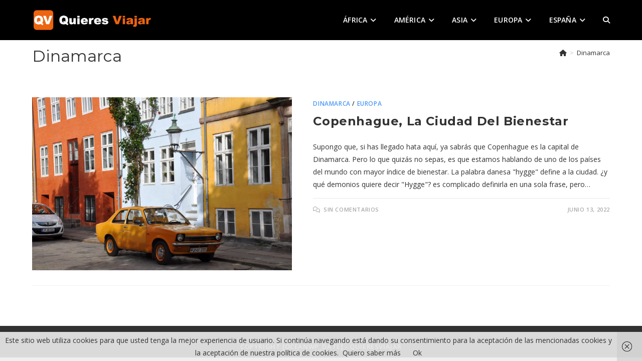

--- FILE ---
content_type: text/html; charset=UTF-8
request_url: https://quieresviajar.com/tag/dinamarca/
body_size: 21674
content:
<!DOCTYPE html>
<html class="html" dir="ltr" lang="es" prefix="og: https://ogp.me/ns#">
<head>
<meta charset="UTF-8">
<link rel="profile" href="https://gmpg.org/xfn/11">
<title>Dinamarca | Quieres viajar</title>
<!-- All in One SEO 4.9.3 - aioseo.com -->
<meta name="robots" content="max-image-preview:large" />
<meta name="google-site-verification" content="3490QAZCLTwc57ujoXN3PZKXCInFC3Zf7YcJPmZqkv8" />
<link rel="canonical" href="https://quieresviajar.com/tag/dinamarca/" />
<meta name="generator" content="All in One SEO (AIOSEO) 4.9.3" />
<script type="application/ld+json" class="aioseo-schema">
{"@context":"https:\/\/schema.org","@graph":[{"@type":"BreadcrumbList","@id":"https:\/\/quieresviajar.com\/tag\/dinamarca\/#breadcrumblist","itemListElement":[{"@type":"ListItem","@id":"https:\/\/quieresviajar.com#listItem","position":1,"name":"Inicio","item":"https:\/\/quieresviajar.com","nextItem":{"@type":"ListItem","@id":"https:\/\/quieresviajar.com\/tag\/dinamarca\/#listItem","name":"Dinamarca"}},{"@type":"ListItem","@id":"https:\/\/quieresviajar.com\/tag\/dinamarca\/#listItem","position":2,"name":"Dinamarca","previousItem":{"@type":"ListItem","@id":"https:\/\/quieresviajar.com#listItem","name":"Inicio"}}]},{"@type":"CollectionPage","@id":"https:\/\/quieresviajar.com\/tag\/dinamarca\/#collectionpage","url":"https:\/\/quieresviajar.com\/tag\/dinamarca\/","name":"Dinamarca | Quieres viajar","inLanguage":"es-ES","isPartOf":{"@id":"https:\/\/quieresviajar.com\/#website"},"breadcrumb":{"@id":"https:\/\/quieresviajar.com\/tag\/dinamarca\/#breadcrumblist"}},{"@type":"Person","@id":"https:\/\/quieresviajar.com\/#person","name":"davidsantes","image":{"@type":"ImageObject","@id":"https:\/\/quieresviajar.com\/tag\/dinamarca\/#personImage","url":"https:\/\/secure.gravatar.com\/avatar\/fc44879b8be48a7b117d37b84ed93dffd5e668f4589b4d97d78f083e3b8adc57?s=96&r=g","width":96,"height":96,"caption":"davidsantes"}},{"@type":"WebSite","@id":"https:\/\/quieresviajar.com\/#website","url":"https:\/\/quieresviajar.com\/","name":"Quieres viajar","description":"Viajar aprendiendo y aprender viajando","inLanguage":"es-ES","publisher":{"@id":"https:\/\/quieresviajar.com\/#person"}}]}
</script>
<!-- All in One SEO -->
<meta name="viewport" content="width=device-width, initial-scale=1"><link rel='dns-prefetch' href='//www.googletagmanager.com' />
<link rel='dns-prefetch' href='//fonts.googleapis.com' />
<link rel="alternate" type="application/rss+xml" title="Quieres viajar &raquo; Feed" href="https://quieresviajar.com/feed/" />
<link rel="alternate" type="application/rss+xml" title="Quieres viajar &raquo; Feed de los comentarios" href="https://quieresviajar.com/comments/feed/" />
<link rel="alternate" type="application/rss+xml" title="Quieres viajar &raquo; Etiqueta Dinamarca del feed" href="https://quieresviajar.com/tag/dinamarca/feed/" />
<style id='wp-img-auto-sizes-contain-inline-css'>
img:is([sizes=auto i],[sizes^="auto," i]){contain-intrinsic-size:3000px 1500px}
/*# sourceURL=wp-img-auto-sizes-contain-inline-css */
</style>
<style id='wp-emoji-styles-inline-css'>
img.wp-smiley, img.emoji {
display: inline !important;
border: none !important;
box-shadow: none !important;
height: 1em !important;
width: 1em !important;
margin: 0 0.07em !important;
vertical-align: -0.1em !important;
background: none !important;
padding: 0 !important;
}
/*# sourceURL=wp-emoji-styles-inline-css */
</style>
<link rel='stylesheet' id='wp-block-library-css' href='//quieresviajar.com/wp-content/cache/wpfc-minified/df05k78l/hh0rw.css' media='all' />
<style id='wp-block-library-theme-inline-css'>
.wp-block-audio :where(figcaption){color:#555;font-size:13px;text-align:center}.is-dark-theme .wp-block-audio :where(figcaption){color:#ffffffa6}.wp-block-audio{margin:0 0 1em}.wp-block-code{border:1px solid #ccc;border-radius:4px;font-family:Menlo,Consolas,monaco,monospace;padding:.8em 1em}.wp-block-embed :where(figcaption){color:#555;font-size:13px;text-align:center}.is-dark-theme .wp-block-embed :where(figcaption){color:#ffffffa6}.wp-block-embed{margin:0 0 1em}.blocks-gallery-caption{color:#555;font-size:13px;text-align:center}.is-dark-theme .blocks-gallery-caption{color:#ffffffa6}:root :where(.wp-block-image figcaption){color:#555;font-size:13px;text-align:center}.is-dark-theme :root :where(.wp-block-image figcaption){color:#ffffffa6}.wp-block-image{margin:0 0 1em}.wp-block-pullquote{border-bottom:4px solid;border-top:4px solid;color:currentColor;margin-bottom:1.75em}.wp-block-pullquote :where(cite),.wp-block-pullquote :where(footer),.wp-block-pullquote__citation{color:currentColor;font-size:.8125em;font-style:normal;text-transform:uppercase}.wp-block-quote{border-left:.25em solid;margin:0 0 1.75em;padding-left:1em}.wp-block-quote cite,.wp-block-quote footer{color:currentColor;font-size:.8125em;font-style:normal;position:relative}.wp-block-quote:where(.has-text-align-right){border-left:none;border-right:.25em solid;padding-left:0;padding-right:1em}.wp-block-quote:where(.has-text-align-center){border:none;padding-left:0}.wp-block-quote.is-large,.wp-block-quote.is-style-large,.wp-block-quote:where(.is-style-plain){border:none}.wp-block-search .wp-block-search__label{font-weight:700}.wp-block-search__button{border:1px solid #ccc;padding:.375em .625em}:where(.wp-block-group.has-background){padding:1.25em 2.375em}.wp-block-separator.has-css-opacity{opacity:.4}.wp-block-separator{border:none;border-bottom:2px solid;margin-left:auto;margin-right:auto}.wp-block-separator.has-alpha-channel-opacity{opacity:1}.wp-block-separator:not(.is-style-wide):not(.is-style-dots){width:100px}.wp-block-separator.has-background:not(.is-style-dots){border-bottom:none;height:1px}.wp-block-separator.has-background:not(.is-style-wide):not(.is-style-dots){height:2px}.wp-block-table{margin:0 0 1em}.wp-block-table td,.wp-block-table th{word-break:normal}.wp-block-table :where(figcaption){color:#555;font-size:13px;text-align:center}.is-dark-theme .wp-block-table :where(figcaption){color:#ffffffa6}.wp-block-video :where(figcaption){color:#555;font-size:13px;text-align:center}.is-dark-theme .wp-block-video :where(figcaption){color:#ffffffa6}.wp-block-video{margin:0 0 1em}:root :where(.wp-block-template-part.has-background){margin-bottom:0;margin-top:0;padding:1.25em 2.375em}
/*# sourceURL=/wp-includes/css/dist/block-library/theme.min.css */
</style>
<style id='classic-theme-styles-inline-css'>
/*! This file is auto-generated */
.wp-block-button__link{color:#fff;background-color:#32373c;border-radius:9999px;box-shadow:none;text-decoration:none;padding:calc(.667em + 2px) calc(1.333em + 2px);font-size:1.125em}.wp-block-file__button{background:#32373c;color:#fff;text-decoration:none}
/*# sourceURL=/wp-includes/css/classic-themes.min.css */
</style>
<link rel='stylesheet' id='aioseo/css/src/vue/standalone/blocks/table-of-contents/global.scss-css' href='//quieresviajar.com/wp-content/cache/wpfc-minified/est41e58/hh0rw.css' media='all' />
<style id='global-styles-inline-css'>
:root{--wp--preset--aspect-ratio--square: 1;--wp--preset--aspect-ratio--4-3: 4/3;--wp--preset--aspect-ratio--3-4: 3/4;--wp--preset--aspect-ratio--3-2: 3/2;--wp--preset--aspect-ratio--2-3: 2/3;--wp--preset--aspect-ratio--16-9: 16/9;--wp--preset--aspect-ratio--9-16: 9/16;--wp--preset--color--black: #000000;--wp--preset--color--cyan-bluish-gray: #abb8c3;--wp--preset--color--white: #ffffff;--wp--preset--color--pale-pink: #f78da7;--wp--preset--color--vivid-red: #cf2e2e;--wp--preset--color--luminous-vivid-orange: #ff6900;--wp--preset--color--luminous-vivid-amber: #fcb900;--wp--preset--color--light-green-cyan: #7bdcb5;--wp--preset--color--vivid-green-cyan: #00d084;--wp--preset--color--pale-cyan-blue: #8ed1fc;--wp--preset--color--vivid-cyan-blue: #0693e3;--wp--preset--color--vivid-purple: #9b51e0;--wp--preset--gradient--vivid-cyan-blue-to-vivid-purple: linear-gradient(135deg,rgb(6,147,227) 0%,rgb(155,81,224) 100%);--wp--preset--gradient--light-green-cyan-to-vivid-green-cyan: linear-gradient(135deg,rgb(122,220,180) 0%,rgb(0,208,130) 100%);--wp--preset--gradient--luminous-vivid-amber-to-luminous-vivid-orange: linear-gradient(135deg,rgb(252,185,0) 0%,rgb(255,105,0) 100%);--wp--preset--gradient--luminous-vivid-orange-to-vivid-red: linear-gradient(135deg,rgb(255,105,0) 0%,rgb(207,46,46) 100%);--wp--preset--gradient--very-light-gray-to-cyan-bluish-gray: linear-gradient(135deg,rgb(238,238,238) 0%,rgb(169,184,195) 100%);--wp--preset--gradient--cool-to-warm-spectrum: linear-gradient(135deg,rgb(74,234,220) 0%,rgb(151,120,209) 20%,rgb(207,42,186) 40%,rgb(238,44,130) 60%,rgb(251,105,98) 80%,rgb(254,248,76) 100%);--wp--preset--gradient--blush-light-purple: linear-gradient(135deg,rgb(255,206,236) 0%,rgb(152,150,240) 100%);--wp--preset--gradient--blush-bordeaux: linear-gradient(135deg,rgb(254,205,165) 0%,rgb(254,45,45) 50%,rgb(107,0,62) 100%);--wp--preset--gradient--luminous-dusk: linear-gradient(135deg,rgb(255,203,112) 0%,rgb(199,81,192) 50%,rgb(65,88,208) 100%);--wp--preset--gradient--pale-ocean: linear-gradient(135deg,rgb(255,245,203) 0%,rgb(182,227,212) 50%,rgb(51,167,181) 100%);--wp--preset--gradient--electric-grass: linear-gradient(135deg,rgb(202,248,128) 0%,rgb(113,206,126) 100%);--wp--preset--gradient--midnight: linear-gradient(135deg,rgb(2,3,129) 0%,rgb(40,116,252) 100%);--wp--preset--font-size--small: 13px;--wp--preset--font-size--medium: 20px;--wp--preset--font-size--large: 36px;--wp--preset--font-size--x-large: 42px;--wp--preset--spacing--20: 0.44rem;--wp--preset--spacing--30: 0.67rem;--wp--preset--spacing--40: 1rem;--wp--preset--spacing--50: 1.5rem;--wp--preset--spacing--60: 2.25rem;--wp--preset--spacing--70: 3.38rem;--wp--preset--spacing--80: 5.06rem;--wp--preset--shadow--natural: 6px 6px 9px rgba(0, 0, 0, 0.2);--wp--preset--shadow--deep: 12px 12px 50px rgba(0, 0, 0, 0.4);--wp--preset--shadow--sharp: 6px 6px 0px rgba(0, 0, 0, 0.2);--wp--preset--shadow--outlined: 6px 6px 0px -3px rgb(255, 255, 255), 6px 6px rgb(0, 0, 0);--wp--preset--shadow--crisp: 6px 6px 0px rgb(0, 0, 0);}:where(.is-layout-flex){gap: 0.5em;}:where(.is-layout-grid){gap: 0.5em;}body .is-layout-flex{display: flex;}.is-layout-flex{flex-wrap: wrap;align-items: center;}.is-layout-flex > :is(*, div){margin: 0;}body .is-layout-grid{display: grid;}.is-layout-grid > :is(*, div){margin: 0;}:where(.wp-block-columns.is-layout-flex){gap: 2em;}:where(.wp-block-columns.is-layout-grid){gap: 2em;}:where(.wp-block-post-template.is-layout-flex){gap: 1.25em;}:where(.wp-block-post-template.is-layout-grid){gap: 1.25em;}.has-black-color{color: var(--wp--preset--color--black) !important;}.has-cyan-bluish-gray-color{color: var(--wp--preset--color--cyan-bluish-gray) !important;}.has-white-color{color: var(--wp--preset--color--white) !important;}.has-pale-pink-color{color: var(--wp--preset--color--pale-pink) !important;}.has-vivid-red-color{color: var(--wp--preset--color--vivid-red) !important;}.has-luminous-vivid-orange-color{color: var(--wp--preset--color--luminous-vivid-orange) !important;}.has-luminous-vivid-amber-color{color: var(--wp--preset--color--luminous-vivid-amber) !important;}.has-light-green-cyan-color{color: var(--wp--preset--color--light-green-cyan) !important;}.has-vivid-green-cyan-color{color: var(--wp--preset--color--vivid-green-cyan) !important;}.has-pale-cyan-blue-color{color: var(--wp--preset--color--pale-cyan-blue) !important;}.has-vivid-cyan-blue-color{color: var(--wp--preset--color--vivid-cyan-blue) !important;}.has-vivid-purple-color{color: var(--wp--preset--color--vivid-purple) !important;}.has-black-background-color{background-color: var(--wp--preset--color--black) !important;}.has-cyan-bluish-gray-background-color{background-color: var(--wp--preset--color--cyan-bluish-gray) !important;}.has-white-background-color{background-color: var(--wp--preset--color--white) !important;}.has-pale-pink-background-color{background-color: var(--wp--preset--color--pale-pink) !important;}.has-vivid-red-background-color{background-color: var(--wp--preset--color--vivid-red) !important;}.has-luminous-vivid-orange-background-color{background-color: var(--wp--preset--color--luminous-vivid-orange) !important;}.has-luminous-vivid-amber-background-color{background-color: var(--wp--preset--color--luminous-vivid-amber) !important;}.has-light-green-cyan-background-color{background-color: var(--wp--preset--color--light-green-cyan) !important;}.has-vivid-green-cyan-background-color{background-color: var(--wp--preset--color--vivid-green-cyan) !important;}.has-pale-cyan-blue-background-color{background-color: var(--wp--preset--color--pale-cyan-blue) !important;}.has-vivid-cyan-blue-background-color{background-color: var(--wp--preset--color--vivid-cyan-blue) !important;}.has-vivid-purple-background-color{background-color: var(--wp--preset--color--vivid-purple) !important;}.has-black-border-color{border-color: var(--wp--preset--color--black) !important;}.has-cyan-bluish-gray-border-color{border-color: var(--wp--preset--color--cyan-bluish-gray) !important;}.has-white-border-color{border-color: var(--wp--preset--color--white) !important;}.has-pale-pink-border-color{border-color: var(--wp--preset--color--pale-pink) !important;}.has-vivid-red-border-color{border-color: var(--wp--preset--color--vivid-red) !important;}.has-luminous-vivid-orange-border-color{border-color: var(--wp--preset--color--luminous-vivid-orange) !important;}.has-luminous-vivid-amber-border-color{border-color: var(--wp--preset--color--luminous-vivid-amber) !important;}.has-light-green-cyan-border-color{border-color: var(--wp--preset--color--light-green-cyan) !important;}.has-vivid-green-cyan-border-color{border-color: var(--wp--preset--color--vivid-green-cyan) !important;}.has-pale-cyan-blue-border-color{border-color: var(--wp--preset--color--pale-cyan-blue) !important;}.has-vivid-cyan-blue-border-color{border-color: var(--wp--preset--color--vivid-cyan-blue) !important;}.has-vivid-purple-border-color{border-color: var(--wp--preset--color--vivid-purple) !important;}.has-vivid-cyan-blue-to-vivid-purple-gradient-background{background: var(--wp--preset--gradient--vivid-cyan-blue-to-vivid-purple) !important;}.has-light-green-cyan-to-vivid-green-cyan-gradient-background{background: var(--wp--preset--gradient--light-green-cyan-to-vivid-green-cyan) !important;}.has-luminous-vivid-amber-to-luminous-vivid-orange-gradient-background{background: var(--wp--preset--gradient--luminous-vivid-amber-to-luminous-vivid-orange) !important;}.has-luminous-vivid-orange-to-vivid-red-gradient-background{background: var(--wp--preset--gradient--luminous-vivid-orange-to-vivid-red) !important;}.has-very-light-gray-to-cyan-bluish-gray-gradient-background{background: var(--wp--preset--gradient--very-light-gray-to-cyan-bluish-gray) !important;}.has-cool-to-warm-spectrum-gradient-background{background: var(--wp--preset--gradient--cool-to-warm-spectrum) !important;}.has-blush-light-purple-gradient-background{background: var(--wp--preset--gradient--blush-light-purple) !important;}.has-blush-bordeaux-gradient-background{background: var(--wp--preset--gradient--blush-bordeaux) !important;}.has-luminous-dusk-gradient-background{background: var(--wp--preset--gradient--luminous-dusk) !important;}.has-pale-ocean-gradient-background{background: var(--wp--preset--gradient--pale-ocean) !important;}.has-electric-grass-gradient-background{background: var(--wp--preset--gradient--electric-grass) !important;}.has-midnight-gradient-background{background: var(--wp--preset--gradient--midnight) !important;}.has-small-font-size{font-size: var(--wp--preset--font-size--small) !important;}.has-medium-font-size{font-size: var(--wp--preset--font-size--medium) !important;}.has-large-font-size{font-size: var(--wp--preset--font-size--large) !important;}.has-x-large-font-size{font-size: var(--wp--preset--font-size--x-large) !important;}
:where(.wp-block-post-template.is-layout-flex){gap: 1.25em;}:where(.wp-block-post-template.is-layout-grid){gap: 1.25em;}
:where(.wp-block-term-template.is-layout-flex){gap: 1.25em;}:where(.wp-block-term-template.is-layout-grid){gap: 1.25em;}
:where(.wp-block-columns.is-layout-flex){gap: 2em;}:where(.wp-block-columns.is-layout-grid){gap: 2em;}
:root :where(.wp-block-pullquote){font-size: 1.5em;line-height: 1.6;}
/*# sourceURL=global-styles-inline-css */
</style>
<link rel='stylesheet' id='oceanwp-style-css' href='//quieresviajar.com/wp-content/cache/wpfc-minified/1py75gvg/hh0rw.css' media='all' />
<link rel='stylesheet' id='child-style-css' href='//quieresviajar.com/wp-content/themes/oceanwp-child-theme-master/style.css?ver=6.9' media='all' />
<link rel='stylesheet' id='font-awesome-css' href='//quieresviajar.com/wp-content/cache/wpfc-minified/qh8y49w6/hh0rw.css' media='all' />
<link rel='stylesheet' id='simple-line-icons-css' href='//quieresviajar.com/wp-content/cache/wpfc-minified/lddrqlt3/hh0rw.css' media='all' />
<link rel='stylesheet' id='oceanwp-google-font-open-sans-css' href='//fonts.googleapis.com/css?family=Open+Sans%3A100%2C200%2C300%2C400%2C500%2C600%2C700%2C800%2C900%2C100i%2C200i%2C300i%2C400i%2C500i%2C600i%2C700i%2C800i%2C900i&#038;subset=latin&#038;display=swap&#038;ver=6.9' media='all' />
<link rel='stylesheet' id='oceanwp-google-font-montserrat-css' href='//fonts.googleapis.com/css?family=Montserrat%3A100%2C200%2C300%2C400%2C500%2C600%2C700%2C800%2C900%2C100i%2C200i%2C300i%2C400i%2C500i%2C600i%2C700i%2C800i%2C900i&#038;subset=latin&#038;display=swap&#038;ver=6.9' media='all' />
<link rel='stylesheet' id='oceanwp-google-font-permanent-marker-css' href='//fonts.googleapis.com/css?family=Permanent+Marker%3A100%2C200%2C300%2C400%2C500%2C600%2C700%2C800%2C900%2C100i%2C200i%2C300i%2C400i%2C500i%2C600i%2C700i%2C800i%2C900i&#038;subset=latin&#038;display=swap&#038;ver=6.9' media='all' />
<link rel='stylesheet' id='oss-social-share-style-css' href='//quieresviajar.com/wp-content/cache/wpfc-minified/fomq1113/hh0rw.css' media='all' />
<script src="https://quieresviajar.com/wp-includes/js/jquery/jquery.min.js?ver=3.7.1" id="jquery-core-js"></script>
<script src="https://quieresviajar.com/wp-includes/js/jquery/jquery-migrate.min.js?ver=3.4.1" id="jquery-migrate-js"></script>
<!-- Fragmento de código de la etiqueta de Google (gtag.js) añadida por Site Kit -->
<!-- Fragmento de código de Google Analytics añadido por Site Kit -->
<script src="https://www.googletagmanager.com/gtag/js?id=GT-NNVB8BN" id="google_gtagjs-js" async></script>
<script id="google_gtagjs-js-after">
window.dataLayer = window.dataLayer || [];function gtag(){dataLayer.push(arguments);}
gtag("set","linker",{"domains":["quieresviajar.com"]});
gtag("js", new Date());
gtag("set", "developer_id.dZTNiMT", true);
gtag("config", "GT-NNVB8BN");
//# sourceURL=google_gtagjs-js-after
</script>
<link rel="https://api.w.org/" href="https://quieresviajar.com/wp-json/" /><link rel="alternate" title="JSON" type="application/json" href="https://quieresviajar.com/wp-json/wp/v2/tags/381" /><link rel="EditURI" type="application/rsd+xml" title="RSD" href="https://quieresviajar.com/xmlrpc.php?rsd" />
<meta name="generator" content="WordPress 6.9" />
<meta name="generator" content="Site Kit by Google 1.170.0" /><meta name="generator" content="Elementor 3.34.2; features: additional_custom_breakpoints; settings: css_print_method-external, google_font-enabled, font_display-auto">
<style>.recentcomments a{display:inline !important;padding:0 !important;margin:0 !important;}</style>			<style>
.e-con.e-parent:nth-of-type(n+4):not(.e-lazyloaded):not(.e-no-lazyload),
.e-con.e-parent:nth-of-type(n+4):not(.e-lazyloaded):not(.e-no-lazyload) * {
background-image: none !important;
}
@media screen and (max-height: 1024px) {
.e-con.e-parent:nth-of-type(n+3):not(.e-lazyloaded):not(.e-no-lazyload),
.e-con.e-parent:nth-of-type(n+3):not(.e-lazyloaded):not(.e-no-lazyload) * {
background-image: none !important;
}
}
@media screen and (max-height: 640px) {
.e-con.e-parent:nth-of-type(n+2):not(.e-lazyloaded):not(.e-no-lazyload),
.e-con.e-parent:nth-of-type(n+2):not(.e-lazyloaded):not(.e-no-lazyload) * {
background-image: none !important;
}
}
</style>
<link rel="icon" href="https://quieresviajar.com/wp-content/uploads/2023/04/cropped-Cabecera-32x32.png" sizes="32x32" />
<link rel="icon" href="https://quieresviajar.com/wp-content/uploads/2023/04/cropped-Cabecera-192x192.png" sizes="192x192" />
<link rel="apple-touch-icon" href="https://quieresviajar.com/wp-content/uploads/2023/04/cropped-Cabecera-180x180.png" />
<meta name="msapplication-TileImage" content="https://quieresviajar.com/wp-content/uploads/2023/04/cropped-Cabecera-270x270.png" />
<style id="wp-custom-css">
Recoleta es el barrio elegante y de gente acomodada de Buenos Aires. Si bienPuerto Maderopuede considerarse la zona moderna más exclusiva,ésta parte de la ciudad acoge un estilo mucho más clásico,pero no por ello menos opulento. En sus calles te puedes olvidar que estás en América,por un rato te encuentras en París.Calles adoquinadas,embajadas y orgullosos edificios de estilo francés nos indican de qué estamos hablando. Las sirvientas que entran en los edificios por otro lado que los residentes,marcas de primer nivel. Los porteños más ricos se establecieron aquí después de la epidemia de fiebre amarilla en 1871.La gente no reparaba en gastos,se construyeron lujosas mansiones que hoy en día dan fe del momento de opulencia que vivió la ciudad. Cuando las familias no pudieron mantener semejantes palacios los acabaron vendiendo,varios de ellos son embajadas,como la de Francia o Brasil.Alvear Palace,todo lujoEl Ateneo Grand Splendid. una de las mejores librerías del mundoImpresionante. No se puede empezar a describir esta librería de otra forma. Considerada por el diario británico The Guardianla segunda librería más bella del mundo.En un principio se trató de un teatro - cine,el Gran Splendid,en el cual actuaron famosos de la talla de Carlos Gardel. Actualmente esta librería recibe 3.000 visitas al año,y es posible leer un libro en cualquiera de los palcos sin compromiso de compra. El escenario es un elegante café. En mi opinión,un sitio imprescindiblepara visitar en Buenos Aires.Un barrio de embajadasSe nota que es un barrio señorial,los edificios,las tiendas,las aceras... todo aquí remarca que vive la élite de Buenos Aires. Varios de los edificios más señoriales de la zona pertenecen a embajadas de varios países. En laAvenida Alvear,probablemente la más lujosa del barrio,y por ende de la ciudad,se encuentra la embajada del Vaticano.El Vaticano dando ejemplo de humildadBasílica de nuestra señora del PilarUna basílica realmente bonita,de estilo colonial,y al lado del famoso cementerio de la Recoleta. Merece la pena acercarse.Centro Cultural Recoleta - Buenos Aires DesignEl Centro cultural Recoletaes uno de los más activos y vanguardistas de la ciudad,decenas de exposiciones y cursos se pueden disfrutar en este antiguo convento. Al lado se encuentra Buenos Aires Design,centro comercial consagrado al interiorismo chic.Tiendas chicSi eres cool,chic,fashion o como quieras llamarlo,y no sabes qué hacer con tanto dinero,laAvenida Alvear es la mejor forma de quemar el dinero en segundos,Louis Button o cualquiera de sus amigos hará las delicias de los compradores compulsivos.TranquilidadAparte de lujo y glamour esta zona al igual que su vecino Palermo disfruta de atractivas zonas de descanso. En Plaza Francia,un lugar realmente acogedor se puede disfrutar en fin de semana de los interminables puestos de artesanos o tumbarse en el césped mientras una cantautor se gana unos pesos haciendo versiones de Sabina y Calamaro. Recomendable cien por cien.Cementerio de la Recoleta,donde se honra a la historiaUn espectacular cementerio donde se enterraba (y entierra) a la élite Argentina. Aquí reposan los cuerpos de presidentes,premios nobel,generales y poetas. Si no te lo crees aquí van unos datos:350 mil almas25 presidentes100 gobernadores200 héroes de la independenciaDesde el escritor Borges o la adorada Evita,hasta premios nobel como Federico R. Leloir. Otro dato curioso de este opulento cementerio,es la cantidad de mausoleos que tiene,más de 4.000 con todos los tipos imaginables. Desde el Partenón de Atenashasta la catedral de Notre Dammepasando por pirámides egipciaso copias gaudinianas.Hay mausoleos que en sus entrañas tienen cuadros de Van Gogh,retablos románicos… en fin,todo lo que de la imaginación,la excentricidad y por supuesto el dinero. La visita guiada dura una hora y es gratuita,pero el guía la verdad es que tiene bien merecida la propina.Pero con diferencia lo mejor de todo son las historias de este cementerio,alguna de ellas tan impactantes que han creado mitos o inspirado películas.La historia del sepulturero,David AllenoDavid Alleno era el sepulturero del cementerio. Era una persona humilde que únicamente tenia un sueño:morir en el lugar donde trabajaba. Hay que tener en cuenta la exclusividad del lugar,en éste cementerio se encuentra la élite del país,las mentes más brillantes y las familias más poderosas.De cada paga mensual iba ahorrando dinero para conseguir el suficiente y así costearse su propia tumba. Mandó a un escultor esculpir una estatua de él mismo en la que apareciera con los utensilios habituales de su trabajo,escoba,regadera,pala…Tras pagar el costoso sepulcro,y obsesionado con el gran objetivo en su vida,decidió meterse en el sepulcro con una pistola y dispararse un tiro en la cabeza.Sepulcro de David AllenoIda MarinoUna historia trágica. Ida tenía 19 años cuando se cayó desde un balcón. Omar López Matolo describe muy bien en su libro Ciudad de Ángeles:Una mano que se tiende. Un nombre y una flor.Tres letras que sostienen el momento de partida,huyendo de unos brazos que no la han sabido olvidar. Por eso estas piedras,estas letras y estas flores que tus dedos extendidos,no han podido tocar.Eterno sufrimiento por lo que se ha perdido. Eterno sufrimiento por lo que no está.Tres letras encierran todo un mundo... al que no podemos ni merecemos alcanzar.Omar López MatoLiliana CrocciatiHija de un poeta y pintor italiano. En 1970,con 26 años contrae matrimonio. Para pasar su luna de miel elige como destino Austria. Una luna de miel mortal. Un alud golpeó la parte del hotel donde se encontraba hospedada muriendo asfixiada con su propia ropa. Su familia decidió edificar un bello mausoleo en donde se ve una joven,acompañada de su querido perro.Rufina CambaceresEl caso más escalofriante del cementerio,si eres sensible a historias fuertes no sigas leyendo.Poneros en la piel de una madre el día del cumpleaños de su hija. La madre está impaciente por ver la sonrisa de su hija cuando le regale ese collar que tanta ilusión le hace. Su hija Rufina,una joven adolescente recibe el regalo y en ese instante se desploma en el suelo. El médico comprueba la muerte de la joven y al día siguiente es enterrada.Su abuela no ha visto el cadáver aún,así que decide ir al cementerio a despedir a su dulce nieta. Cuando llega al mausoleo encuentra el ataúd desplazado. El caso era muy extraño,así que deciden abrirlo. Cual es su sorpresa cuando encuentran el rostro desfigurado de la muchacha y la parte superior del féretro arañada. Había sido enterrada viva,realmente había sufrido un ataque de catalepsia.Desde ese momento en Argentina está prohibido enterrar a una persona hasta que no pasen 24 horas desde su fallecimiento.		</style>
<!-- OceanWP CSS -->
<style type="text/css">
/* Colors */a:hover,a.light:hover,.theme-heading .text::before,.theme-heading .text::after,#top-bar-content >a:hover,#top-bar-social li.oceanwp-email a:hover,#site-navigation-wrap .dropdown-menu >li >a:hover,#site-header.medium-header #medium-searchform button:hover,.oceanwp-mobile-menu-icon a:hover,.blog-entry.post .blog-entry-header .entry-title a:hover,.blog-entry.post .blog-entry-readmore a:hover,.blog-entry.thumbnail-entry .blog-entry-category a,ul.meta li a:hover,.dropcap,.single nav.post-navigation .nav-links .title,body .related-post-title a:hover,body #wp-calendar caption,body .contact-info-widget.default i,body .contact-info-widget.big-icons i,body .custom-links-widget .oceanwp-custom-links li a:hover,body .custom-links-widget .oceanwp-custom-links li a:hover:before,body .posts-thumbnails-widget li a:hover,body .social-widget li.oceanwp-email a:hover,.comment-author .comment-meta .comment-reply-link,#respond #cancel-comment-reply-link:hover,#footer-widgets .footer-box a:hover,#footer-bottom a:hover,#footer-bottom #footer-bottom-menu a:hover,.sidr a:hover,.sidr-class-dropdown-toggle:hover,.sidr-class-menu-item-has-children.active >a,.sidr-class-menu-item-has-children.active >a >.sidr-class-dropdown-toggle,input[type=checkbox]:checked:before{color:#4a98f7}.single nav.post-navigation .nav-links .title .owp-icon use,.blog-entry.post .blog-entry-readmore a:hover .owp-icon use,body .contact-info-widget.default .owp-icon use,body .contact-info-widget.big-icons .owp-icon use{stroke:#4a98f7}input[type="button"],input[type="reset"],input[type="submit"],button[type="submit"],.button,#site-navigation-wrap .dropdown-menu >li.btn >a >span,.thumbnail:hover i,.thumbnail:hover .link-post-svg-icon,.post-quote-content,.omw-modal .omw-close-modal,body .contact-info-widget.big-icons li:hover i,body .contact-info-widget.big-icons li:hover .owp-icon,body div.wpforms-container-full .wpforms-form input[type=submit],body div.wpforms-container-full .wpforms-form button[type=submit],body div.wpforms-container-full .wpforms-form .wpforms-page-button,.woocommerce-cart .wp-element-button,.woocommerce-checkout .wp-element-button,.wp-block-button__link{background-color:#4a98f7}.widget-title{border-color:#4a98f7}blockquote{border-color:#4a98f7}.wp-block-quote{border-color:#4a98f7}#searchform-dropdown{border-color:#4a98f7}.dropdown-menu .sub-menu{border-color:#4a98f7}.blog-entry.large-entry .blog-entry-readmore a:hover{border-color:#4a98f7}.oceanwp-newsletter-form-wrap input[type="email"]:focus{border-color:#4a98f7}.social-widget li.oceanwp-email a:hover{border-color:#4a98f7}#respond #cancel-comment-reply-link:hover{border-color:#4a98f7}body .contact-info-widget.big-icons li:hover i{border-color:#4a98f7}body .contact-info-widget.big-icons li:hover .owp-icon{border-color:#4a98f7}#footer-widgets .oceanwp-newsletter-form-wrap input[type="email"]:focus{border-color:#4a98f7}input[type="button"]:hover,input[type="reset"]:hover,input[type="submit"]:hover,button[type="submit"]:hover,input[type="button"]:focus,input[type="reset"]:focus,input[type="submit"]:focus,button[type="submit"]:focus,.button:hover,.button:focus,#site-navigation-wrap .dropdown-menu >li.btn >a:hover >span,.post-quote-author,.omw-modal .omw-close-modal:hover,body div.wpforms-container-full .wpforms-form input[type=submit]:hover,body div.wpforms-container-full .wpforms-form button[type=submit]:hover,body div.wpforms-container-full .wpforms-form .wpforms-page-button:hover,.woocommerce-cart .wp-element-button:hover,.woocommerce-checkout .wp-element-button:hover,.wp-block-button__link:hover{background-color:#313131}a:hover{color:#4a98f7}a:hover .owp-icon use{stroke:#4a98f7}body .theme-button,body input[type="submit"],body button[type="submit"],body button,body .button,body div.wpforms-container-full .wpforms-form input[type=submit],body div.wpforms-container-full .wpforms-form button[type=submit],body div.wpforms-container-full .wpforms-form .wpforms-page-button,.woocommerce-cart .wp-element-button,.woocommerce-checkout .wp-element-button,.wp-block-button__link{background-color:#4a98f7}body .theme-button:hover,body input[type="submit"]:hover,body button[type="submit"]:hover,body button:hover,body .button:hover,body div.wpforms-container-full .wpforms-form input[type=submit]:hover,body div.wpforms-container-full .wpforms-form input[type=submit]:active,body div.wpforms-container-full .wpforms-form button[type=submit]:hover,body div.wpforms-container-full .wpforms-form button[type=submit]:active,body div.wpforms-container-full .wpforms-form .wpforms-page-button:hover,body div.wpforms-container-full .wpforms-form .wpforms-page-button:active,.woocommerce-cart .wp-element-button:hover,.woocommerce-checkout .wp-element-button:hover,.wp-block-button__link:hover{background-color:#000000}body .theme-button,body input[type="submit"],body button[type="submit"],body button,body .button,body div.wpforms-container-full .wpforms-form input[type=submit],body div.wpforms-container-full .wpforms-form button[type=submit],body div.wpforms-container-full .wpforms-form .wpforms-page-button,.woocommerce-cart .wp-element-button,.woocommerce-checkout .wp-element-button,.wp-block-button__link{border-color:#ffffff}body .theme-button:hover,body input[type="submit"]:hover,body button[type="submit"]:hover,body button:hover,body .button:hover,body div.wpforms-container-full .wpforms-form input[type=submit]:hover,body div.wpforms-container-full .wpforms-form input[type=submit]:active,body div.wpforms-container-full .wpforms-form button[type=submit]:hover,body div.wpforms-container-full .wpforms-form button[type=submit]:active,body div.wpforms-container-full .wpforms-form .wpforms-page-button:hover,body div.wpforms-container-full .wpforms-form .wpforms-page-button:active,.woocommerce-cart .wp-element-button:hover,.woocommerce-checkout .wp-element-button:hover,.wp-block-button__link:hover{border-color:#ffffff}.site-breadcrumbs a:hover,.background-image-page-header .site-breadcrumbs a:hover{color:#3cca98}.site-breadcrumbs a:hover .owp-icon use,.background-image-page-header .site-breadcrumbs a:hover .owp-icon use{stroke:#3cca98}body{color:#333333}h1,h2,h3,h4,h5,h6,.theme-heading,.widget-title,.oceanwp-widget-recent-posts-title,.comment-reply-title,.entry-title,.sidebar-box .widget-title{color:#161819}/* OceanWP Style Settings CSS */.theme-button,input[type="submit"],button[type="submit"],button,.button,body div.wpforms-container-full .wpforms-form input[type=submit],body div.wpforms-container-full .wpforms-form button[type=submit],body div.wpforms-container-full .wpforms-form .wpforms-page-button{border-style:solid}.theme-button,input[type="submit"],button[type="submit"],button,.button,body div.wpforms-container-full .wpforms-form input[type=submit],body div.wpforms-container-full .wpforms-form button[type=submit],body div.wpforms-container-full .wpforms-form .wpforms-page-button{border-width:1px}form input[type="text"],form input[type="password"],form input[type="email"],form input[type="url"],form input[type="date"],form input[type="month"],form input[type="time"],form input[type="datetime"],form input[type="datetime-local"],form input[type="week"],form input[type="number"],form input[type="search"],form input[type="tel"],form input[type="color"],form select,form textarea,.woocommerce .woocommerce-checkout .select2-container--default .select2-selection--single{border-style:solid}body div.wpforms-container-full .wpforms-form input[type=date],body div.wpforms-container-full .wpforms-form input[type=datetime],body div.wpforms-container-full .wpforms-form input[type=datetime-local],body div.wpforms-container-full .wpforms-form input[type=email],body div.wpforms-container-full .wpforms-form input[type=month],body div.wpforms-container-full .wpforms-form input[type=number],body div.wpforms-container-full .wpforms-form input[type=password],body div.wpforms-container-full .wpforms-form input[type=range],body div.wpforms-container-full .wpforms-form input[type=search],body div.wpforms-container-full .wpforms-form input[type=tel],body div.wpforms-container-full .wpforms-form input[type=text],body div.wpforms-container-full .wpforms-form input[type=time],body div.wpforms-container-full .wpforms-form input[type=url],body div.wpforms-container-full .wpforms-form input[type=week],body div.wpforms-container-full .wpforms-form select,body div.wpforms-container-full .wpforms-form textarea{border-style:solid}form input[type="text"],form input[type="password"],form input[type="email"],form input[type="url"],form input[type="date"],form input[type="month"],form input[type="time"],form input[type="datetime"],form input[type="datetime-local"],form input[type="week"],form input[type="number"],form input[type="search"],form input[type="tel"],form input[type="color"],form select,form textarea{border-radius:3px}body div.wpforms-container-full .wpforms-form input[type=date],body div.wpforms-container-full .wpforms-form input[type=datetime],body div.wpforms-container-full .wpforms-form input[type=datetime-local],body div.wpforms-container-full .wpforms-form input[type=email],body div.wpforms-container-full .wpforms-form input[type=month],body div.wpforms-container-full .wpforms-form input[type=number],body div.wpforms-container-full .wpforms-form input[type=password],body div.wpforms-container-full .wpforms-form input[type=range],body div.wpforms-container-full .wpforms-form input[type=search],body div.wpforms-container-full .wpforms-form input[type=tel],body div.wpforms-container-full .wpforms-form input[type=text],body div.wpforms-container-full .wpforms-form input[type=time],body div.wpforms-container-full .wpforms-form input[type=url],body div.wpforms-container-full .wpforms-form input[type=week],body div.wpforms-container-full .wpforms-form select,body div.wpforms-container-full .wpforms-form textarea{border-radius:3px}.page-header,.has-transparent-header .page-header{padding:10px 0 10px 0}/* Header */#site-logo #site-logo-inner,.oceanwp-social-menu .social-menu-inner,#site-header.full_screen-header .menu-bar-inner,.after-header-content .after-header-content-inner{height:80px}#site-navigation-wrap .dropdown-menu >li >a,#site-navigation-wrap .dropdown-menu >li >span.opl-logout-link,.oceanwp-mobile-menu-icon a,.mobile-menu-close,.after-header-content-inner >a{line-height:80px}#site-header,.has-transparent-header .is-sticky #site-header,.has-vh-transparent .is-sticky #site-header.vertical-header,#searchform-header-replace{background-color:#000000}#site-header.has-header-media .overlay-header-media{background-color:rgba(0,0,0,0.5)}#site-logo #site-logo-inner a img,#site-header.center-header #site-navigation-wrap .middle-site-logo a img{max-width:240px}#site-header #site-logo #site-logo-inner a img,#site-header.center-header #site-navigation-wrap .middle-site-logo a img{max-height:80px}#site-logo a.site-logo-text{color:#ffffff}#site-navigation-wrap .dropdown-menu >li >a,.oceanwp-mobile-menu-icon a,#searchform-header-replace-close{color:#ffffff}#site-navigation-wrap .dropdown-menu >li >a .owp-icon use,.oceanwp-mobile-menu-icon a .owp-icon use,#searchform-header-replace-close .owp-icon use{stroke:#ffffff}#site-navigation-wrap .dropdown-menu >li >a:hover,.oceanwp-mobile-menu-icon a:hover,#searchform-header-replace-close:hover{color:#ed6411}#site-navigation-wrap .dropdown-menu >li >a:hover .owp-icon use,.oceanwp-mobile-menu-icon a:hover .owp-icon use,#searchform-header-replace-close:hover .owp-icon use{stroke:#ed6411}.dropdown-menu .sub-menu,#searchform-dropdown,.current-shop-items-dropdown{background-color:#212222}.dropdown-menu .sub-menu,#searchform-dropdown,.current-shop-items-dropdown{border-color:#4a98f7}.dropdown-menu ul li.menu-item,.navigation >ul >li >ul.megamenu.sub-menu >li,.navigation .megamenu li ul.sub-menu{border-color:#000000}.dropdown-menu ul li a.menu-link{color:#a9a9a9}.dropdown-menu ul li a.menu-link .owp-icon use{stroke:#a9a9a9}.dropdown-menu ul li a.menu-link:hover{color:#ffffff}.dropdown-menu ul li a.menu-link:hover .owp-icon use{stroke:#ffffff}.dropdown-menu ul li a.menu-link:hover{background-color:#000000}.navigation li.mega-cat .mega-cat-title{background-color:#000000}.navigation li.mega-cat .mega-cat-title{color:#ffffff}.navigation li.mega-cat ul li .mega-post-title a{color:#ffffff}.navigation li.mega-cat ul li .mega-post-title a:hover{color:#4a98f7}.navigation li.mega-cat ul li .mega-post-date{color:#999999}.navigation li.mega-cat ul li .mega-post-date .owp-icon use{stroke:#999999}#searchform-dropdown input{color:#ffffff}#searchform-dropdown input{border-color:#000000}#searchform-dropdown input:focus{border-color:#4a98f7}a.sidr-class-toggle-sidr-close{background-color:#161616}#sidr,#mobile-dropdown{background-color:#212222}#sidr li,#sidr ul,#mobile-dropdown ul li,#mobile-dropdown ul li ul{border-color:#000000}body .sidr a,body .sidr-class-dropdown-toggle,#mobile-dropdown ul li a,#mobile-dropdown ul li a .dropdown-toggle,#mobile-fullscreen ul li a,#mobile-fullscreen .oceanwp-social-menu.simple-social ul li a{color:#a9a9a9}#mobile-fullscreen a.close .close-icon-inner,#mobile-fullscreen a.close .close-icon-inner::after{background-color:#a9a9a9}body .sidr a:hover,body .sidr-class-dropdown-toggle:hover,body .sidr-class-dropdown-toggle .fa,body .sidr-class-menu-item-has-children.active >a,body .sidr-class-menu-item-has-children.active >a >.sidr-class-dropdown-toggle,#mobile-dropdown ul li a:hover,#mobile-dropdown ul li a .dropdown-toggle:hover,#mobile-dropdown .menu-item-has-children.active >a,#mobile-dropdown .menu-item-has-children.active >a >.dropdown-toggle,#mobile-fullscreen ul li a:hover,#mobile-fullscreen .oceanwp-social-menu.simple-social ul li a:hover{color:#ffffff}#mobile-fullscreen a.close:hover .close-icon-inner,#mobile-fullscreen a.close:hover .close-icon-inner::after{background-color:#ffffff}.sidr-class-dropdown-menu ul,#mobile-dropdown ul li ul,#mobile-fullscreen ul ul.sub-menu{background-color:#2d2d2d}body .sidr-class-mobile-searchform input,body .sidr-class-mobile-searchform input:focus,#mobile-dropdown #mobile-menu-search form input,#mobile-fullscreen #mobile-search input,#mobile-fullscreen #mobile-search .search-text{color:#ffffff}body .sidr-class-mobile-searchform input,#mobile-dropdown #mobile-menu-search form input,#mobile-fullscreen #mobile-search input{border-color:#3f3f3f}body .sidr-class-mobile-searchform input:focus,#mobile-dropdown #mobile-menu-search form input:focus,#mobile-fullscreen #mobile-search input:focus{border-color:#5e5e5e}.sidr-class-mobile-searchform button,#mobile-dropdown #mobile-menu-search form button{color:#6d6d6d}.sidr-class-mobile-searchform button .owp-icon use,#mobile-dropdown #mobile-menu-search form button .owp-icon use{stroke:#6d6d6d}.sidr-class-mobile-searchform button:hover,#mobile-dropdown #mobile-menu-search form button:hover{color:#a9a9a9}.sidr-class-mobile-searchform button:hover .owp-icon use,#mobile-dropdown #mobile-menu-search form button:hover .owp-icon use{stroke:#a9a9a9}/* Topbar */#top-bar-social li a{color:#f4f2f2}#top-bar-social li a .owp-icon use{stroke:#f4f2f2}#top-bar-social li a:hover{color:#3cca98!important}#top-bar-social li a:hover .owp-icon use{stroke:#3cca98!important}#top-bar-wrap,.oceanwp-top-bar-sticky{background-color:#161819}#top-bar-wrap{border-color:#161819}#top-bar-wrap,#top-bar-content strong{color:#f4f2f2}#top-bar-content a,#top-bar-social-alt a{color:#f4f2f2}#top-bar-content a:hover,#top-bar-social-alt a:hover{color:#3cca98}/* Blog CSS */.single-post-header-wrap,.single-header-ocean-6 .blog-post-title,.single-header-ocean-7 .blog-post-title{background-color:#4a6bf9}.single-post.content-max-width #wrap .thumbnail,.single-post.content-max-width #wrap .wp-block-buttons,.single-post.content-max-width #wrap .wp-block-verse,.single-post.content-max-width #wrap .entry-header,.single-post.content-max-width #wrap ul.meta,.single-post.content-max-width #wrap .entry-content p,.single-post.content-max-width #wrap .entry-content h1,.single-post.content-max-width #wrap .entry-content h2,.single-post.content-max-width #wrap .entry-content h3,.single-post.content-max-width #wrap .entry-content h4,.single-post.content-max-width #wrap .entry-content h5,.single-post.content-max-width #wrap .entry-content h6,.single-post.content-max-width #wrap .wp-block-image,.single-post.content-max-width #wrap .wp-block-gallery,.single-post.content-max-width #wrap .wp-block-video,.single-post.content-max-width #wrap .wp-block-quote,.single-post.content-max-width #wrap .wp-block-text-columns,.single-post.content-max-width #wrap .wp-block-code,.single-post.content-max-width #wrap .entry-content ul,.single-post.content-max-width #wrap .entry-content ol,.single-post.content-max-width #wrap .wp-block-cover-text,.single-post.content-max-width #wrap .wp-block-cover,.single-post.content-max-width #wrap .wp-block-columns,.single-post.content-max-width #wrap .post-tags,.single-post.content-max-width #wrap .comments-area,.single-post.content-max-width #wrap .wp-block-embed,#wrap .wp-block-separator.is-style-wide:not(.size-full){max-width:1200px}.single-post.content-max-width #wrap .wp-block-image.alignleft,.single-post.content-max-width #wrap .wp-block-image.alignright{max-width:600px}.single-post.content-max-width #wrap .wp-block-image.alignleft{margin-left:calc( 50% - 600px)}.single-post.content-max-width #wrap .wp-block-image.alignright{margin-right:calc( 50% - 600px)}.single-post.content-max-width #wrap .wp-block-embed,.single-post.content-max-width #wrap .wp-block-verse{margin-left:auto;margin-right:auto}.ocean-single-post-header ul.meta-item li a:hover{color:#333333}/* Footer Widgets */#footer-widgets{padding:10px 0 10px 0}#footer-widgets{background-color:#313131}#footer-widgets,#footer-widgets p,#footer-widgets li a:before,#footer-widgets .contact-info-widget span.oceanwp-contact-title,#footer-widgets .recent-posts-date,#footer-widgets .recent-posts-comments,#footer-widgets .widget-recent-posts-icons li .fa{color:#dbdbdb}#footer-widgets .footer-box a:hover,#footer-widgets a:hover{color:#ed6411}/* Footer Copyright */#footer-bottom{background-color:#2d2d2d}#footer-bottom,#footer-bottom p{color:#c6c6c6}#footer-bottom a,#footer-bottom #footer-bottom-menu a{color:#4a98f7}#footer-bottom a:hover,#footer-bottom #footer-bottom-menu a:hover{color:#454de8}.page-header{background-color:#ffffff}/* Typography */body{font-family:'Open Sans';font-size:14px;line-height:1.8}h1,h2,h3,h4,h5,h6,.theme-heading,.widget-title,.oceanwp-widget-recent-posts-title,.comment-reply-title,.entry-title,.sidebar-box .widget-title{font-family:Montserrat;line-height:1.5;font-weight:600}h1{font-size:40px;line-height:1.4}h2{font-size:28px;line-height:1.4}h3{font-size:18px;line-height:1.4}h4{font-size:17px;line-height:1.4}h5{font-size:14px;line-height:1.4}h6{font-size:15px;line-height:1.4}.page-header .page-header-title,.page-header.background-image-page-header .page-header-title{font-size:32px;line-height:1.4}.page-header .page-subheading{font-size:15px;line-height:1.8}.site-breadcrumbs,.site-breadcrumbs a{font-size:13px;line-height:1.4}#top-bar-content,#top-bar-social-alt{font-size:13px;line-height:1.8}#site-logo a.site-logo-text{font-family:'Permanent Marker';font-size:24px;line-height:1.8}#site-navigation-wrap .dropdown-menu >li >a,#site-header.full_screen-header .fs-dropdown-menu >li >a,#site-header.top-header #site-navigation-wrap .dropdown-menu >li >a,#site-header.center-header #site-navigation-wrap .dropdown-menu >li >a,#site-header.medium-header #site-navigation-wrap .dropdown-menu >li >a,.oceanwp-mobile-menu-icon a{font-family:'Open Sans';font-size:14px;letter-spacing:.2px;font-weight:600;text-transform:uppercase}.dropdown-menu ul li a.menu-link,#site-header.full_screen-header .fs-dropdown-menu ul.sub-menu li a{font-size:12px;line-height:1.2;letter-spacing:.6px}.sidr-class-dropdown-menu li a,a.sidr-class-toggle-sidr-close,#mobile-dropdown ul li a,body #mobile-fullscreen ul li a{font-size:15px;line-height:1.8}.blog-entry.post .blog-entry-header .entry-title a{font-size:24px;line-height:1.4;font-weight:700;text-transform:capitalize}.ocean-single-post-header .single-post-title{font-size:34px;line-height:1.4;letter-spacing:.6px}.ocean-single-post-header ul.meta-item li,.ocean-single-post-header ul.meta-item li a{font-size:13px;line-height:1.4;letter-spacing:.6px}.ocean-single-post-header .post-author-name,.ocean-single-post-header .post-author-name a{font-size:14px;line-height:1.4;letter-spacing:.6px}.ocean-single-post-header .post-author-description{font-size:12px;line-height:1.4;letter-spacing:.6px}.single-post .entry-title{line-height:1.4;letter-spacing:.6px;font-weight:700;text-transform:capitalize}.single-post ul.meta li,.single-post ul.meta li a{font-size:14px;line-height:1.4;letter-spacing:.6px}.sidebar-box .widget-title,.sidebar-box.widget_block .wp-block-heading{font-size:13px;line-height:1;letter-spacing:1px}#footer-widgets .footer-box .widget-title{font-size:13px;line-height:1;letter-spacing:1px}#footer-bottom #copyright{font-size:13px;line-height:1;letter-spacing:.6px;font-weight:600;text-transform:uppercase}#footer-bottom #footer-bottom-menu{font-size:12px;line-height:1}.woocommerce-store-notice.demo_store{line-height:2;letter-spacing:1.5px}.demo_store .woocommerce-store-notice__dismiss-link{line-height:2;letter-spacing:1.5px}.woocommerce ul.products li.product li.title h2,.woocommerce ul.products li.product li.title a{font-size:14px;line-height:1.5}.woocommerce ul.products li.product li.category,.woocommerce ul.products li.product li.category a{font-size:12px;line-height:1}.woocommerce ul.products li.product .price{font-size:18px;line-height:1}.woocommerce ul.products li.product .button,.woocommerce ul.products li.product .product-inner .added_to_cart{font-size:12px;line-height:1.5;letter-spacing:1px}.woocommerce ul.products li.owp-woo-cond-notice span,.woocommerce ul.products li.owp-woo-cond-notice a{font-size:16px;line-height:1;letter-spacing:1px;font-weight:600;text-transform:capitalize}.woocommerce div.product .product_title{font-size:24px;line-height:1.4;letter-spacing:.6px}.woocommerce div.product p.price{font-size:36px;line-height:1}.woocommerce .owp-btn-normal .summary form button.button,.woocommerce .owp-btn-big .summary form button.button,.woocommerce .owp-btn-very-big .summary form button.button{font-size:12px;line-height:1.5;letter-spacing:1px;text-transform:uppercase}.woocommerce div.owp-woo-single-cond-notice span,.woocommerce div.owp-woo-single-cond-notice a{font-size:18px;line-height:2;letter-spacing:1.5px;font-weight:600;text-transform:capitalize}
</style></head>
<body data-rsssl=1 class="archive tag tag-dinamarca tag-381 wp-custom-logo wp-embed-responsive wp-theme-oceanwp wp-child-theme-oceanwp-child-theme-master oceanwp-theme dropdown-mobile no-header-border default-breakpoint content-full-width content-max-width has-breadcrumbs pagination-left elementor-default elementor-kit-22838 modula-best-grid-gallery" itemscope="itemscope" itemtype="https://schema.org/Blog">
<div id="outer-wrap" class="site clr">
<a class="skip-link screen-reader-text" href="#main">Ir al contenido</a>
<div id="wrap" class="clr">
<header id="site-header" class="minimal-header clr" data-height="80" itemscope="itemscope" itemtype="https://schema.org/WPHeader" role="banner">
<div id="site-header-inner" class="clr container">
<div id="site-logo" class="clr has-responsive-logo" itemscope itemtype="https://schema.org/Brand" >
<div id="site-logo-inner" class="clr">
<a href="https://quieresviajar.com/" class="custom-logo-link" rel="home"><img fetchpriority="high" width="1228" height="234" src="https://quieresviajar.com/wp-content/uploads/2023/04/cropped-Cabecera-1.png" class="custom-logo" alt="Quieres viajar logo" decoding="async" srcset="https://quieresviajar.com/wp-content/uploads/2023/04/cropped-Cabecera-1.png 1x, https://quieresviajar.com/wp-content/uploads/2023/04/cropped-Cabecera.png 2x" sizes="(max-width: 1228px) 100vw, 1228px" /></a><a href="https://quieresviajar.com/" class="responsive-logo-link" rel="home"><img src="https://quieresviajar.com/wp-content/uploads/2023/04/Cabecera.png" class="responsive-logo" width="1228" height="234" alt="Quieres viajar logo" /></a>
</div><!-- #site-logo-inner -->
</div><!-- #site-logo -->
<div id="site-navigation-wrap" class="clr">
<nav id="site-navigation" class="navigation main-navigation clr" itemscope="itemscope" itemtype="https://schema.org/SiteNavigationElement" role="navigation" >
<ul id="menu-main-menu" class="main-menu dropdown-menu sf-menu"><li id="menu-item-19014" class="menu-item menu-item-type-taxonomy menu-item-object-category menu-item-has-children dropdown menu-item-19014"><a href="https://quieresviajar.com/category/africa/" class="menu-link"><span class="text-wrap">África<i class="nav-arrow fa fa-angle-down" aria-hidden="true" role="img"></i></span></a>
<ul class="sub-menu">
<li id="menu-item-22685" class="menu-item menu-item-type-taxonomy menu-item-object-category menu-item-22685"><a href="https://quieresviajar.com/category/africa/egipto/" class="menu-link"><span class="text-wrap">Egipto</span></a></li>	<li id="menu-item-23275" class="menu-item menu-item-type-taxonomy menu-item-object-category menu-item-23275"><a href="https://quieresviajar.com/category/africa/marruecos/" class="menu-link"><span class="text-wrap">Marruecos</span></a></li></ul>
</li><li id="menu-item-19013" class="menu-item menu-item-type-taxonomy menu-item-object-category menu-item-has-children dropdown menu-item-19013"><a href="https://quieresviajar.com/category/america/" class="menu-link"><span class="text-wrap">América<i class="nav-arrow fa fa-angle-down" aria-hidden="true" role="img"></i></span></a>
<ul class="sub-menu">
<li id="menu-item-19023" class="menu-item menu-item-type-taxonomy menu-item-object-category menu-item-19023"><a href="https://quieresviajar.com/category/america/argentina/" class="menu-link"><span class="text-wrap">Argentina</span></a></li>	<li id="menu-item-19024" class="menu-item menu-item-type-taxonomy menu-item-object-category menu-item-19024"><a href="https://quieresviajar.com/category/america/bolivia/" class="menu-link"><span class="text-wrap">Bolivia</span></a></li>	<li id="menu-item-19025" class="menu-item menu-item-type-taxonomy menu-item-object-category menu-item-19025"><a href="https://quieresviajar.com/category/america/brasil/" class="menu-link"><span class="text-wrap">Brasil</span></a></li>	<li id="menu-item-19026" class="menu-item menu-item-type-taxonomy menu-item-object-category menu-item-19026"><a href="https://quieresviajar.com/category/america/canada/" class="menu-link"><span class="text-wrap">Canadá</span></a></li>	<li id="menu-item-19027" class="menu-item menu-item-type-taxonomy menu-item-object-category menu-item-19027"><a href="https://quieresviajar.com/category/america/chile/" class="menu-link"><span class="text-wrap">Chile</span></a></li>	<li id="menu-item-19030" class="menu-item menu-item-type-taxonomy menu-item-object-category menu-item-19030"><a href="https://quieresviajar.com/category/america/eeuu/" class="menu-link"><span class="text-wrap">Estados Unidos</span></a></li>	<li id="menu-item-24277" class="menu-item menu-item-type-taxonomy menu-item-object-category menu-item-24277"><a href="https://quieresviajar.com/category/america/guatemala/" class="menu-link"><span class="text-wrap">Guatemala</span></a></li>	<li id="menu-item-19037" class="menu-item menu-item-type-taxonomy menu-item-object-category menu-item-19037"><a href="https://quieresviajar.com/category/america/mexico/" class="menu-link"><span class="text-wrap">México</span></a></li>	<li id="menu-item-19028" class="menu-item menu-item-type-taxonomy menu-item-object-category menu-item-19028"><a href="https://quieresviajar.com/category/america/peru/" class="menu-link"><span class="text-wrap">Perú</span></a></li>	<li id="menu-item-19029" class="menu-item menu-item-type-taxonomy menu-item-object-category menu-item-19029"><a href="https://quieresviajar.com/category/america/uruguay/" class="menu-link"><span class="text-wrap">Uruguay</span></a></li></ul>
</li><li id="menu-item-19015" class="menu-item menu-item-type-taxonomy menu-item-object-category menu-item-has-children dropdown menu-item-19015"><a href="https://quieresviajar.com/category/asia/" class="menu-link"><span class="text-wrap">Asia<i class="nav-arrow fa fa-angle-down" aria-hidden="true" role="img"></i></span></a>
<ul class="sub-menu">
<li id="menu-item-19032" class="menu-item menu-item-type-taxonomy menu-item-object-category menu-item-19032"><a href="https://quieresviajar.com/category/asia/camboya/" class="menu-link"><span class="text-wrap">Camboya</span></a></li>	<li id="menu-item-19033" class="menu-item menu-item-type-taxonomy menu-item-object-category menu-item-19033"><a href="https://quieresviajar.com/category/asia/indonesia/" class="menu-link"><span class="text-wrap">Indonesia</span></a></li>	<li id="menu-item-19034" class="menu-item menu-item-type-taxonomy menu-item-object-category menu-item-19034"><a href="https://quieresviajar.com/category/asia/myanmar/" class="menu-link"><span class="text-wrap">Myanmar (Birmania)</span></a></li>	<li id="menu-item-19035" class="menu-item menu-item-type-taxonomy menu-item-object-category menu-item-19035"><a href="https://quieresviajar.com/category/asia/tailandia/" class="menu-link"><span class="text-wrap">Tailandia</span></a></li>	<li id="menu-item-19036" class="menu-item menu-item-type-taxonomy menu-item-object-category menu-item-19036"><a href="https://quieresviajar.com/category/asia/turquia/" class="menu-link"><span class="text-wrap">Turquía</span></a></li></ul>
</li><li id="menu-item-19016" class="menu-item menu-item-type-taxonomy menu-item-object-category menu-item-has-children dropdown menu-item-19016"><a href="https://quieresviajar.com/category/europa/" class="menu-link"><span class="text-wrap">Europa<i class="nav-arrow fa fa-angle-down" aria-hidden="true" role="img"></i></span></a>
<ul class="sub-menu">
<li id="menu-item-19306" class="menu-item menu-item-type-taxonomy menu-item-object-category menu-item-19306"><a href="https://quieresviajar.com/category/europa/albania/" class="menu-link"><span class="text-wrap">Albania</span></a></li>	<li id="menu-item-19038" class="menu-item menu-item-type-taxonomy menu-item-object-category menu-item-19038"><a href="https://quieresviajar.com/category/europa/alemania/" class="menu-link"><span class="text-wrap">Alemania</span></a></li>	<li id="menu-item-22080" class="menu-item menu-item-type-taxonomy menu-item-object-category menu-item-22080"><a href="https://quieresviajar.com/category/europa/belgica/" class="menu-link"><span class="text-wrap">Bélgica</span></a></li>	<li id="menu-item-19039" class="menu-item menu-item-type-taxonomy menu-item-object-category menu-item-19039"><a href="https://quieresviajar.com/category/europa/dinamarca/" class="menu-link"><span class="text-wrap">Dinamarca</span></a></li>	<li id="menu-item-19040" class="menu-item menu-item-type-taxonomy menu-item-object-category menu-item-19040"><a href="https://quieresviajar.com/category/europa/escocia/" class="menu-link"><span class="text-wrap">Escocia</span></a></li>	<li id="menu-item-19041" class="menu-item menu-item-type-taxonomy menu-item-object-category menu-item-19041"><a href="https://quieresviajar.com/category/europa/francia/" class="menu-link"><span class="text-wrap">Francia</span></a></li>	<li id="menu-item-24046" class="menu-item menu-item-type-taxonomy menu-item-object-category menu-item-24046"><a href="https://quieresviajar.com/category/europa/grecia/" class="menu-link"><span class="text-wrap">Grecia</span></a></li>	<li id="menu-item-19042" class="menu-item menu-item-type-taxonomy menu-item-object-category menu-item-19042"><a href="https://quieresviajar.com/category/europa/hungria/" class="menu-link"><span class="text-wrap">Hungría</span></a></li>	<li id="menu-item-24047" class="menu-item menu-item-type-taxonomy menu-item-object-category menu-item-24047"><a href="https://quieresviajar.com/category/europa/inglaterra/" class="menu-link"><span class="text-wrap">Inglaterra</span></a></li>	<li id="menu-item-19044" class="menu-item menu-item-type-taxonomy menu-item-object-category menu-item-19044"><a href="https://quieresviajar.com/category/europa/irlanda/" class="menu-link"><span class="text-wrap">Irlanda</span></a></li>	<li id="menu-item-19045" class="menu-item menu-item-type-taxonomy menu-item-object-category menu-item-19045"><a href="https://quieresviajar.com/category/europa/islandia/" class="menu-link"><span class="text-wrap">Islandia</span></a></li>	<li id="menu-item-19046" class="menu-item menu-item-type-taxonomy menu-item-object-category menu-item-19046"><a href="https://quieresviajar.com/category/europa/italia/" class="menu-link"><span class="text-wrap">Italia</span></a></li>	<li id="menu-item-19047" class="menu-item menu-item-type-taxonomy menu-item-object-category menu-item-19047"><a href="https://quieresviajar.com/category/europa/malta/" class="menu-link"><span class="text-wrap">Malta</span></a></li>	<li id="menu-item-19048" class="menu-item menu-item-type-taxonomy menu-item-object-category menu-item-19048"><a href="https://quieresviajar.com/category/europa/montenegro/" class="menu-link"><span class="text-wrap">Montenegro</span></a></li>	<li id="menu-item-19049" class="menu-item menu-item-type-taxonomy menu-item-object-category menu-item-19049"><a href="https://quieresviajar.com/category/europa/noruega/" class="menu-link"><span class="text-wrap">Noruega</span></a></li>	<li id="menu-item-19050" class="menu-item menu-item-type-taxonomy menu-item-object-category menu-item-19050"><a href="https://quieresviajar.com/category/europa/paisesbajos/" class="menu-link"><span class="text-wrap">Países bajos</span></a></li>	<li id="menu-item-19051" class="menu-item menu-item-type-taxonomy menu-item-object-category menu-item-19051"><a href="https://quieresviajar.com/category/europa/paises_balticos/" class="menu-link"><span class="text-wrap">Países bálticos</span></a></li>	<li id="menu-item-19052" class="menu-item menu-item-type-taxonomy menu-item-object-category menu-item-19052"><a href="https://quieresviajar.com/category/europa/portugal/" class="menu-link"><span class="text-wrap">Portugal</span></a></li>	<li id="menu-item-19053" class="menu-item menu-item-type-taxonomy menu-item-object-category menu-item-19053"><a href="https://quieresviajar.com/category/europa/republicacheca/" class="menu-link"><span class="text-wrap">República Checa</span></a></li>	<li id="menu-item-23635" class="menu-item menu-item-type-taxonomy menu-item-object-category menu-item-23635"><a href="https://quieresviajar.com/category/europa/rumania/" class="menu-link"><span class="text-wrap">Rumanía</span></a></li>	<li id="menu-item-19054" class="menu-item menu-item-type-taxonomy menu-item-object-category menu-item-19054"><a href="https://quieresviajar.com/category/europa/vaticano/" class="menu-link"><span class="text-wrap">Vaticano</span></a></li></ul>
</li><li id="menu-item-19017" class="menu-item menu-item-type-taxonomy menu-item-object-category menu-item-has-children dropdown menu-item-19017"><a href="https://quieresviajar.com/category/europa/espana/" class="menu-link"><span class="text-wrap">España<i class="nav-arrow fa fa-angle-down" aria-hidden="true" role="img"></i></span></a>
<ul class="sub-menu">
<li id="menu-item-19057" class="menu-item menu-item-type-taxonomy menu-item-object-category menu-item-19057"><a href="https://quieresviajar.com/category/europa/espana/andalucia/" class="menu-link"><span class="text-wrap">Andalucía</span></a></li>	<li id="menu-item-19058" class="menu-item menu-item-type-taxonomy menu-item-object-category menu-item-19058"><a href="https://quieresviajar.com/category/europa/espana/aragon/" class="menu-link"><span class="text-wrap">Aragón</span></a></li>	<li id="menu-item-19059" class="menu-item menu-item-type-taxonomy menu-item-object-category menu-item-19059"><a href="https://quieresviajar.com/category/europa/espana/asturias/" class="menu-link"><span class="text-wrap">Asturias</span></a></li>	<li id="menu-item-19060" class="menu-item menu-item-type-taxonomy menu-item-object-category menu-item-19060"><a href="https://quieresviajar.com/category/europa/espana/baleares/" class="menu-link"><span class="text-wrap">Baleares</span></a></li>	<li id="menu-item-19061" class="menu-item menu-item-type-taxonomy menu-item-object-category menu-item-19061"><a href="https://quieresviajar.com/category/europa/espana/canarias/" class="menu-link"><span class="text-wrap">Canarias</span></a></li>	<li id="menu-item-19062" class="menu-item menu-item-type-taxonomy menu-item-object-category menu-item-19062"><a href="https://quieresviajar.com/category/europa/espana/cantabria/" class="menu-link"><span class="text-wrap">Cantabria</span></a></li>	<li id="menu-item-19063" class="menu-item menu-item-type-taxonomy menu-item-object-category menu-item-19063"><a href="https://quieresviajar.com/category/europa/espana/castillalamancha/" class="menu-link"><span class="text-wrap">Castilla la Mancha</span></a></li>	<li id="menu-item-19064" class="menu-item menu-item-type-taxonomy menu-item-object-category menu-item-19064"><a href="https://quieresviajar.com/category/europa/espana/castillaleon/" class="menu-link"><span class="text-wrap">Castilla y León</span></a></li>	<li id="menu-item-19065" class="menu-item menu-item-type-taxonomy menu-item-object-category menu-item-19065"><a href="https://quieresviajar.com/category/europa/espana/cataluna/" class="menu-link"><span class="text-wrap">Cataluña</span></a></li>	<li id="menu-item-19066" class="menu-item menu-item-type-taxonomy menu-item-object-category menu-item-19066"><a href="https://quieresviajar.com/category/europa/espana/comunidad_valenciana/" class="menu-link"><span class="text-wrap">Comunidad valenciana</span></a></li>	<li id="menu-item-19067" class="menu-item menu-item-type-taxonomy menu-item-object-category menu-item-19067"><a href="https://quieresviajar.com/category/europa/espana/caminosantiago/" class="menu-link"><span class="text-wrap">Camino de Santiago</span></a></li>	<li id="menu-item-19071" class="menu-item menu-item-type-taxonomy menu-item-object-category menu-item-19071"><a href="https://quieresviajar.com/category/europa/espana/galicia/" class="menu-link"><span class="text-wrap">Galicia</span></a></li>	<li id="menu-item-19068" class="menu-item menu-item-type-taxonomy menu-item-object-category menu-item-19068"><a href="https://quieresviajar.com/category/europa/espana/rioja/" class="menu-link"><span class="text-wrap">La Rioja</span></a></li>	<li id="menu-item-19069" class="menu-item menu-item-type-taxonomy menu-item-object-category menu-item-19069"><a href="https://quieresviajar.com/category/europa/espana/madrid/" class="menu-link"><span class="text-wrap">Madrid</span></a></li>	<li id="menu-item-19070" class="menu-item menu-item-type-taxonomy menu-item-object-category menu-item-19070"><a href="https://quieresviajar.com/category/europa/espana/navarra/" class="menu-link"><span class="text-wrap">Navarra</span></a></li>	<li id="menu-item-19072" class="menu-item menu-item-type-taxonomy menu-item-object-category menu-item-19072"><a href="https://quieresviajar.com/category/europa/espana/euskadi/" class="menu-link"><span class="text-wrap">Euskadi</span></a></li></ul>
</li><li class="search-toggle-li" ><a href="https://quieresviajar.com/#" class="site-search-toggle search-dropdown-toggle"><span class="screen-reader-text">Alternar búsqueda de la web</span><i class=" fas fa-search" aria-hidden="true" role="img"></i></a></li></ul>
<div id="searchform-dropdown" class="header-searchform-wrap clr" >
<form aria-label="Buscar en esta web" role="search" method="get" class="searchform" action="https://quieresviajar.com/">	
<input aria-label="Insertar la consulta de búsqueda" type="search" id="ocean-search-form-1" class="field" autocomplete="off" placeholder="Buscar" name="s">
</form>
</div><!-- #searchform-dropdown -->
</nav><!-- #site-navigation -->
</div><!-- #site-navigation-wrap -->
<div class="oceanwp-mobile-menu-icon clr mobile-right">
<a href="https://quieresviajar.com/#mobile-menu-toggle" class="mobile-menu"  aria-label="Menú móvil">
<i class="fa fa-bars" aria-hidden="true"></i>
</a>
</div><!-- #oceanwp-mobile-menu-navbar -->
</div><!-- #site-header-inner -->
<div id="mobile-dropdown" class="clr" >
<nav class="clr" itemscope="itemscope" itemtype="https://schema.org/SiteNavigationElement">
<ul id="menu-main-menu-1" class="menu"><li class="menu-item menu-item-type-taxonomy menu-item-object-category menu-item-has-children menu-item-19014"><a href="https://quieresviajar.com/category/africa/">África</a>
<ul class="sub-menu">
<li class="menu-item menu-item-type-taxonomy menu-item-object-category menu-item-22685"><a href="https://quieresviajar.com/category/africa/egipto/">Egipto</a></li>
<li class="menu-item menu-item-type-taxonomy menu-item-object-category menu-item-23275"><a href="https://quieresviajar.com/category/africa/marruecos/">Marruecos</a></li>
</ul>
</li>
<li class="menu-item menu-item-type-taxonomy menu-item-object-category menu-item-has-children menu-item-19013"><a href="https://quieresviajar.com/category/america/">América</a>
<ul class="sub-menu">
<li class="menu-item menu-item-type-taxonomy menu-item-object-category menu-item-19023"><a href="https://quieresviajar.com/category/america/argentina/">Argentina</a></li>
<li class="menu-item menu-item-type-taxonomy menu-item-object-category menu-item-19024"><a href="https://quieresviajar.com/category/america/bolivia/">Bolivia</a></li>
<li class="menu-item menu-item-type-taxonomy menu-item-object-category menu-item-19025"><a href="https://quieresviajar.com/category/america/brasil/">Brasil</a></li>
<li class="menu-item menu-item-type-taxonomy menu-item-object-category menu-item-19026"><a href="https://quieresviajar.com/category/america/canada/">Canadá</a></li>
<li class="menu-item menu-item-type-taxonomy menu-item-object-category menu-item-19027"><a href="https://quieresviajar.com/category/america/chile/">Chile</a></li>
<li class="menu-item menu-item-type-taxonomy menu-item-object-category menu-item-19030"><a href="https://quieresviajar.com/category/america/eeuu/">Estados Unidos</a></li>
<li class="menu-item menu-item-type-taxonomy menu-item-object-category menu-item-24277"><a href="https://quieresviajar.com/category/america/guatemala/">Guatemala</a></li>
<li class="menu-item menu-item-type-taxonomy menu-item-object-category menu-item-19037"><a href="https://quieresviajar.com/category/america/mexico/">México</a></li>
<li class="menu-item menu-item-type-taxonomy menu-item-object-category menu-item-19028"><a href="https://quieresviajar.com/category/america/peru/">Perú</a></li>
<li class="menu-item menu-item-type-taxonomy menu-item-object-category menu-item-19029"><a href="https://quieresviajar.com/category/america/uruguay/">Uruguay</a></li>
</ul>
</li>
<li class="menu-item menu-item-type-taxonomy menu-item-object-category menu-item-has-children menu-item-19015"><a href="https://quieresviajar.com/category/asia/">Asia</a>
<ul class="sub-menu">
<li class="menu-item menu-item-type-taxonomy menu-item-object-category menu-item-19032"><a href="https://quieresviajar.com/category/asia/camboya/">Camboya</a></li>
<li class="menu-item menu-item-type-taxonomy menu-item-object-category menu-item-19033"><a href="https://quieresviajar.com/category/asia/indonesia/">Indonesia</a></li>
<li class="menu-item menu-item-type-taxonomy menu-item-object-category menu-item-19034"><a href="https://quieresviajar.com/category/asia/myanmar/">Myanmar (Birmania)</a></li>
<li class="menu-item menu-item-type-taxonomy menu-item-object-category menu-item-19035"><a href="https://quieresviajar.com/category/asia/tailandia/">Tailandia</a></li>
<li class="menu-item menu-item-type-taxonomy menu-item-object-category menu-item-19036"><a href="https://quieresviajar.com/category/asia/turquia/">Turquía</a></li>
</ul>
</li>
<li class="menu-item menu-item-type-taxonomy menu-item-object-category menu-item-has-children menu-item-19016"><a href="https://quieresviajar.com/category/europa/">Europa</a>
<ul class="sub-menu">
<li class="menu-item menu-item-type-taxonomy menu-item-object-category menu-item-19306"><a href="https://quieresviajar.com/category/europa/albania/">Albania</a></li>
<li class="menu-item menu-item-type-taxonomy menu-item-object-category menu-item-19038"><a href="https://quieresviajar.com/category/europa/alemania/">Alemania</a></li>
<li class="menu-item menu-item-type-taxonomy menu-item-object-category menu-item-22080"><a href="https://quieresviajar.com/category/europa/belgica/">Bélgica</a></li>
<li class="menu-item menu-item-type-taxonomy menu-item-object-category menu-item-19039"><a href="https://quieresviajar.com/category/europa/dinamarca/">Dinamarca</a></li>
<li class="menu-item menu-item-type-taxonomy menu-item-object-category menu-item-19040"><a href="https://quieresviajar.com/category/europa/escocia/">Escocia</a></li>
<li class="menu-item menu-item-type-taxonomy menu-item-object-category menu-item-19041"><a href="https://quieresviajar.com/category/europa/francia/">Francia</a></li>
<li class="menu-item menu-item-type-taxonomy menu-item-object-category menu-item-24046"><a href="https://quieresviajar.com/category/europa/grecia/">Grecia</a></li>
<li class="menu-item menu-item-type-taxonomy menu-item-object-category menu-item-19042"><a href="https://quieresviajar.com/category/europa/hungria/">Hungría</a></li>
<li class="menu-item menu-item-type-taxonomy menu-item-object-category menu-item-24047"><a href="https://quieresviajar.com/category/europa/inglaterra/">Inglaterra</a></li>
<li class="menu-item menu-item-type-taxonomy menu-item-object-category menu-item-19044"><a href="https://quieresviajar.com/category/europa/irlanda/">Irlanda</a></li>
<li class="menu-item menu-item-type-taxonomy menu-item-object-category menu-item-19045"><a href="https://quieresviajar.com/category/europa/islandia/">Islandia</a></li>
<li class="menu-item menu-item-type-taxonomy menu-item-object-category menu-item-19046"><a href="https://quieresviajar.com/category/europa/italia/">Italia</a></li>
<li class="menu-item menu-item-type-taxonomy menu-item-object-category menu-item-19047"><a href="https://quieresviajar.com/category/europa/malta/">Malta</a></li>
<li class="menu-item menu-item-type-taxonomy menu-item-object-category menu-item-19048"><a href="https://quieresviajar.com/category/europa/montenegro/">Montenegro</a></li>
<li class="menu-item menu-item-type-taxonomy menu-item-object-category menu-item-19049"><a href="https://quieresviajar.com/category/europa/noruega/">Noruega</a></li>
<li class="menu-item menu-item-type-taxonomy menu-item-object-category menu-item-19050"><a href="https://quieresviajar.com/category/europa/paisesbajos/">Países bajos</a></li>
<li class="menu-item menu-item-type-taxonomy menu-item-object-category menu-item-19051"><a href="https://quieresviajar.com/category/europa/paises_balticos/">Países bálticos</a></li>
<li class="menu-item menu-item-type-taxonomy menu-item-object-category menu-item-19052"><a href="https://quieresviajar.com/category/europa/portugal/">Portugal</a></li>
<li class="menu-item menu-item-type-taxonomy menu-item-object-category menu-item-19053"><a href="https://quieresviajar.com/category/europa/republicacheca/">República Checa</a></li>
<li class="menu-item menu-item-type-taxonomy menu-item-object-category menu-item-23635"><a href="https://quieresviajar.com/category/europa/rumania/">Rumanía</a></li>
<li class="menu-item menu-item-type-taxonomy menu-item-object-category menu-item-19054"><a href="https://quieresviajar.com/category/europa/vaticano/">Vaticano</a></li>
</ul>
</li>
<li class="menu-item menu-item-type-taxonomy menu-item-object-category menu-item-has-children menu-item-19017"><a href="https://quieresviajar.com/category/europa/espana/">España</a>
<ul class="sub-menu">
<li class="menu-item menu-item-type-taxonomy menu-item-object-category menu-item-19057"><a href="https://quieresviajar.com/category/europa/espana/andalucia/">Andalucía</a></li>
<li class="menu-item menu-item-type-taxonomy menu-item-object-category menu-item-19058"><a href="https://quieresviajar.com/category/europa/espana/aragon/">Aragón</a></li>
<li class="menu-item menu-item-type-taxonomy menu-item-object-category menu-item-19059"><a href="https://quieresviajar.com/category/europa/espana/asturias/">Asturias</a></li>
<li class="menu-item menu-item-type-taxonomy menu-item-object-category menu-item-19060"><a href="https://quieresviajar.com/category/europa/espana/baleares/">Baleares</a></li>
<li class="menu-item menu-item-type-taxonomy menu-item-object-category menu-item-19061"><a href="https://quieresviajar.com/category/europa/espana/canarias/">Canarias</a></li>
<li class="menu-item menu-item-type-taxonomy menu-item-object-category menu-item-19062"><a href="https://quieresviajar.com/category/europa/espana/cantabria/">Cantabria</a></li>
<li class="menu-item menu-item-type-taxonomy menu-item-object-category menu-item-19063"><a href="https://quieresviajar.com/category/europa/espana/castillalamancha/">Castilla la Mancha</a></li>
<li class="menu-item menu-item-type-taxonomy menu-item-object-category menu-item-19064"><a href="https://quieresviajar.com/category/europa/espana/castillaleon/">Castilla y León</a></li>
<li class="menu-item menu-item-type-taxonomy menu-item-object-category menu-item-19065"><a href="https://quieresviajar.com/category/europa/espana/cataluna/">Cataluña</a></li>
<li class="menu-item menu-item-type-taxonomy menu-item-object-category menu-item-19066"><a href="https://quieresviajar.com/category/europa/espana/comunidad_valenciana/">Comunidad valenciana</a></li>
<li class="menu-item menu-item-type-taxonomy menu-item-object-category menu-item-19067"><a href="https://quieresviajar.com/category/europa/espana/caminosantiago/">Camino de Santiago</a></li>
<li class="menu-item menu-item-type-taxonomy menu-item-object-category menu-item-19071"><a href="https://quieresviajar.com/category/europa/espana/galicia/">Galicia</a></li>
<li class="menu-item menu-item-type-taxonomy menu-item-object-category menu-item-19068"><a href="https://quieresviajar.com/category/europa/espana/rioja/">La Rioja</a></li>
<li class="menu-item menu-item-type-taxonomy menu-item-object-category menu-item-19069"><a href="https://quieresviajar.com/category/europa/espana/madrid/">Madrid</a></li>
<li class="menu-item menu-item-type-taxonomy menu-item-object-category menu-item-19070"><a href="https://quieresviajar.com/category/europa/espana/navarra/">Navarra</a></li>
<li class="menu-item menu-item-type-taxonomy menu-item-object-category menu-item-19072"><a href="https://quieresviajar.com/category/europa/espana/euskadi/">Euskadi</a></li>
</ul>
</li>
<li class="search-toggle-li" ><a href="https://quieresviajar.com/#" class="site-search-toggle search-dropdown-toggle"><span class="screen-reader-text">Alternar búsqueda de la web</span><i class=" fas fa-search" aria-hidden="true" role="img"></i></a></li></ul>
<div id="mobile-menu-search" class="clr">
<form aria-label="Buscar en esta web" method="get" action="https://quieresviajar.com/" class="mobile-searchform">
<input aria-label="Insertar la consulta de búsqueda" value="" class="field" id="ocean-mobile-search-2" type="search" name="s" autocomplete="off" placeholder="Buscar" />
<button aria-label="Enviar la búsqueda" type="submit" class="searchform-submit">
<i class=" fas fa-search" aria-hidden="true" role="img"></i>		</button>
</form>
</div><!-- .mobile-menu-search -->
</nav>
</div>
</header><!-- #site-header -->
<main id="main" class="site-main clr"  role="main">
<header class="page-header">
<div class="container clr page-header-inner">
<h1 class="page-header-title clr" itemprop="headline">Dinamarca</h1>
<nav role="navigation" aria-label="Migas de pan" class="site-breadcrumbs clr position-"><ol class="trail-items" itemscope itemtype="http://schema.org/BreadcrumbList"><meta name="numberOfItems" content="2" /><meta name="itemListOrder" content="Ascending" /><li class="trail-item trail-begin" itemprop="itemListElement" itemscope itemtype="https://schema.org/ListItem"><a href="https://quieresviajar.com" rel="home" aria-label="Inicio" itemprop="item"><span itemprop="name"><i class=" fas fa-home" aria-hidden="true" role="img"></i><span class="breadcrumb-home has-icon">Inicio</span></span></a><span class="breadcrumb-sep">></span><meta itemprop="position" content="1" /></li><li class="trail-item trail-end" itemprop="itemListElement" itemscope itemtype="https://schema.org/ListItem"><span itemprop="name"><a href="https://quieresviajar.com/tag/dinamarca/">Dinamarca</a></span><meta itemprop="position" content="2" /></li></ol></nav>
</div><!-- .page-header-inner -->
</header><!-- .page-header -->
<div id="content-wrap" class="container clr">
<div id="primary" class="content-area clr">
<div id="content" class="site-content clr">
<div id="blog-entries" class="entries clr tablet-col tablet-2-col mobile-col mobile-2-col infinite-scroll-wrap">
<article id="post-17688" class="blog-entry clr item-entry thumbnail-entry post-17688 post type-post status-publish format-standard has-post-thumbnail hentry category-dinamarca category-europa tag-copenhague tag-dinamarca entry has-media">
<div class="blog-entry-inner clr left-position top">
<div class="thumbnail">
<a href="https://quieresviajar.com/copenhague/" class="thumbnail-link">
<img width="1800" height="1196" src="https://quieresviajar.com/wp-content/uploads/2022/06/02.-Calles.jpeg" class="attachment-full size-full wp-post-image" alt="Lee más sobre el artículo Copenhague, la ciudad del bienestar" itemprop="image" decoding="async" srcset="https://quieresviajar.com/wp-content/uploads/2022/06/02.-Calles.jpeg 1800w, https://quieresviajar.com/wp-content/uploads/2022/06/02.-Calles-300x199.jpeg 300w, https://quieresviajar.com/wp-content/uploads/2022/06/02.-Calles-1024x680.jpeg 1024w, https://quieresviajar.com/wp-content/uploads/2022/06/02.-Calles-768x510.jpeg 768w, https://quieresviajar.com/wp-content/uploads/2022/06/02.-Calles-1536x1021.jpeg 1536w" sizes="(max-width: 1800px) 100vw, 1800px" />			<span class="overlay"></span>
</a>
</div><!-- .thumbnail -->
<div class="blog-entry-content">
<div class="blog-entry-category clr">
<a href="https://quieresviajar.com/category/europa/dinamarca/" rel="category tag">Dinamarca</a> / <a href="https://quieresviajar.com/category/europa/" rel="category tag">Europa</a>	</div>
<header class="blog-entry-header clr">
<h2 class="blog-entry-title entry-title">
<a href="https://quieresviajar.com/copenhague/"  rel="bookmark">Copenhague, la ciudad del bienestar</a>
</h2><!-- .blog-entry-title -->
</header><!-- .blog-entry-header -->
<div class="blog-entry-summary clr" itemprop="text">
<p>
Supongo que, si has llegado hata aquí, ya sabrás que Copenhague es la capital de Dinamarca. Pero lo que quizás no sepas, es que estamos hablando de uno de los países del mundo con mayor índice de bienestar. La palabra danesa "hygge" define a la ciudad. ¿y qué demonios quiere decir "Hygge"? es complicado definirla en una sola frase, pero&hellip;		</p>
</div><!-- .blog-entry-summary -->
<div class="blog-entry-bottom clr">
<div class="blog-entry-comments clr">
<i class=" far fa-comments" aria-hidden="true" role="img"></i><a href="https://quieresviajar.com/copenhague/#respond" class="comments-link" >Sin comentarios</a>	</div>
<div class="blog-entry-date clr">
junio 13, 2022	</div>
</div><!-- .blog-entry-bottom -->
</div><!-- .blog-entry-content -->
</div><!-- .blog-entry-inner -->
</article><!-- #post-## -->
</div><!-- #blog-entries -->
<div class="scroller-status"><div class="loader-ellips infinite-scroll-request"><span class="loader-ellips__dot"></span><span class="loader-ellips__dot"></span><span class="loader-ellips__dot"></span><span class="loader-ellips__dot"></span></div><p class="scroller-status__message infinite-scroll-last">Fin del contenido</p><p class="scroller-status__message infinite-scroll-error">No hay más páginas por cargar</p></div><div class="infinite-scroll-nav clr"><div class="alignleft newer-posts"></div><div class="alignright older-posts"></div></div>
</div><!-- #content -->
</div><!-- #primary -->
</div><!-- #content-wrap -->

</main><!-- #main -->
<footer id="footer" class="site-footer" itemscope="itemscope" itemtype="https://schema.org/WPFooter" role="contentinfo">
<div id="footer-inner" class="clr">
<div id="footer-widgets" class="oceanwp-row clr tablet-2-col mobile-1-col">
<div class="footer-widgets-inner container">
<div class="footer-box span_1_of_1 col col-1">
</div><!-- .footer-one-box -->
</div><!-- .container -->
</div><!-- #footer-widgets -->
<div id="footer-bottom" class="clr no-footer-nav">
<div id="footer-bottom-inner" class="container clr">
<div id="copyright" class="clr" role="contentinfo">
Copyright [oceanwp_date] - quieresviajar			</div><!-- #copyright -->
</div><!-- #footer-bottom-inner -->
</div><!-- #footer-bottom -->
</div><!-- #footer-inner -->
</footer><!-- #footer -->
</div><!-- #wrap -->
</div><!-- #outer-wrap -->
<a aria-label="Hacer scroll a la parte superior de la página" href="#" id="scroll-top" class="scroll-top-right"><i class=" fa fa-angle-up" aria-hidden="true" role="img"></i></a>
<script type="speculationrules">
{"prefetch":[{"source":"document","where":{"and":[{"href_matches":"/*"},{"not":{"href_matches":["/wp-*.php","/wp-admin/*","/wp-content/uploads/*","/wp-content/*","/wp-content/plugins/*","/wp-content/themes/oceanwp-child-theme-master/*","/wp-content/themes/oceanwp/*","/*\\?(.+)"]}},{"not":{"selector_matches":"a[rel~=\"nofollow\"]"}},{"not":{"selector_matches":".no-prefetch, .no-prefetch a"}}]},"eagerness":"conservative"}]}
</script>
<script>
const lazyloadRunObserver = () => {
const lazyloadBackgrounds = document.querySelectorAll( `.e-con.e-parent:not(.e-lazyloaded)` );
const lazyloadBackgroundObserver = new IntersectionObserver( ( entries ) => {
entries.forEach( ( entry ) => {
if ( entry.isIntersecting ) {
let lazyloadBackground = entry.target;
if( lazyloadBackground ) {
lazyloadBackground.classList.add( 'e-lazyloaded' );
}
lazyloadBackgroundObserver.unobserve( entry.target );
}
});
}, { rootMargin: '200px 0px 200px 0px' } );
lazyloadBackgrounds.forEach( ( lazyloadBackground ) => {
lazyloadBackgroundObserver.observe( lazyloadBackground );
} );
};
const events = [
'DOMContentLoaded',
'elementor/lazyload/observe',
];
events.forEach( ( event ) => {
document.addEventListener( event, lazyloadRunObserver );
} );
</script>
<script src="https://quieresviajar.com/wp-content/plugins/wf-cookie-consent/js/cookiechoices.min.js?ver=6.9" id="wf-cookie-consent-cookiechoices-js"></script>
<script src="https://quieresviajar.com/wp-includes/js/imagesloaded.min.js?ver=5.0.0" id="imagesloaded-js"></script>
<script id="oceanwp-main-js-extra">
var oceanwpLocalize = {"nonce":"84ffa0e3e2","isRTL":"","menuSearchStyle":"drop_down","mobileMenuSearchStyle":"disabled","sidrSource":null,"sidrDisplace":"1","sidrSide":"left","sidrDropdownTarget":"link","verticalHeaderTarget":"link","customScrollOffset":"0","customSelects":".woocommerce-ordering .orderby, #dropdown_product_cat, .widget_categories select, .widget_archive select, .single-product .variations_form .variations select","loadMoreLoadingText":"Cargando\u2026"};
//# sourceURL=oceanwp-main-js-extra
</script>
<script src="https://quieresviajar.com/wp-content/themes/oceanwp/assets/js/theme.min.js?ver=1.0" id="oceanwp-main-js"></script>
<script src="https://quieresviajar.com/wp-content/themes/oceanwp/assets/js/drop-down-mobile-menu.min.js?ver=1.0" id="oceanwp-drop-down-mobile-menu-js"></script>
<script src="https://quieresviajar.com/wp-content/themes/oceanwp/assets/js/drop-down-search.min.js?ver=1.0" id="oceanwp-drop-down-search-js"></script>
<script src="https://quieresviajar.com/wp-content/themes/oceanwp/assets/js/vendors/magnific-popup.min.js?ver=1.0" id="ow-magnific-popup-js"></script>
<script src="https://quieresviajar.com/wp-content/themes/oceanwp/assets/js/ow-lightbox.min.js?ver=1.0" id="oceanwp-lightbox-js"></script>
<script src="https://quieresviajar.com/wp-content/themes/oceanwp/assets/js/vendors/flickity.pkgd.min.js?ver=1.0" id="ow-flickity-js"></script>
<script src="https://quieresviajar.com/wp-content/themes/oceanwp/assets/js/ow-slider.min.js?ver=1.0" id="oceanwp-slider-js"></script>
<script src="https://quieresviajar.com/wp-content/themes/oceanwp/assets/js/scroll-effect.min.js?ver=1.0" id="oceanwp-scroll-effect-js"></script>
<script src="https://quieresviajar.com/wp-content/themes/oceanwp/assets/js/scroll-top.min.js?ver=1.0" id="oceanwp-scroll-top-js"></script>
<script src="https://quieresviajar.com/wp-content/themes/oceanwp/assets/js/select.min.js?ver=1.0" id="oceanwp-select-js"></script>
<script src="https://quieresviajar.com/wp-content/themes/oceanwp/assets/js/ow-infinite-scroll.min.js?ver=1.0" id="oceanwp-infinite-scroll-js"></script>
<script src="https://quieresviajar.com/wp-content/plugins/ocean-social-sharing/assets/js/social.js?ver=2.2.2" id="oss-social-share-script-js"></script>
<script id="wp-emoji-settings" type="application/json">
{"baseUrl":"https://s.w.org/images/core/emoji/17.0.2/72x72/","ext":".png","svgUrl":"https://s.w.org/images/core/emoji/17.0.2/svg/","svgExt":".svg","source":{"concatemoji":"https://quieresviajar.com/wp-includes/js/wp-emoji-release.min.js?ver=6.9"}}
</script>
<script type="module">
/*! This file is auto-generated */
const a=JSON.parse(document.getElementById("wp-emoji-settings").textContent),o=(window._wpemojiSettings=a,"wpEmojiSettingsSupports"),s=["flag","emoji"];function i(e){try{var t={supportTests:e,timestamp:(new Date).valueOf()};sessionStorage.setItem(o,JSON.stringify(t))}catch(e){}}function c(e,t,n){e.clearRect(0,0,e.canvas.width,e.canvas.height),e.fillText(t,0,0);t=new Uint32Array(e.getImageData(0,0,e.canvas.width,e.canvas.height).data);e.clearRect(0,0,e.canvas.width,e.canvas.height),e.fillText(n,0,0);const a=new Uint32Array(e.getImageData(0,0,e.canvas.width,e.canvas.height).data);return t.every((e,t)=>e===a[t])}function p(e,t){e.clearRect(0,0,e.canvas.width,e.canvas.height),e.fillText(t,0,0);var n=e.getImageData(16,16,1,1);for(let e=0;e<n.data.length;e++)if(0!==n.data[e])return!1;return!0}function u(e,t,n,a){switch(t){case"flag":return n(e,"\ud83c\udff3\ufe0f\u200d\u26a7\ufe0f","\ud83c\udff3\ufe0f\u200b\u26a7\ufe0f")?!1:!n(e,"\ud83c\udde8\ud83c\uddf6","\ud83c\udde8\u200b\ud83c\uddf6")&&!n(e,"\ud83c\udff4\udb40\udc67\udb40\udc62\udb40\udc65\udb40\udc6e\udb40\udc67\udb40\udc7f","\ud83c\udff4\u200b\udb40\udc67\u200b\udb40\udc62\u200b\udb40\udc65\u200b\udb40\udc6e\u200b\udb40\udc67\u200b\udb40\udc7f");case"emoji":return!a(e,"\ud83e\u1fac8")}return!1}function f(e,t,n,a){let r;const o=(r="undefined"!=typeof WorkerGlobalScope&&self instanceof WorkerGlobalScope?new OffscreenCanvas(300,150):document.createElement("canvas")).getContext("2d",{willReadFrequently:!0}),s=(o.textBaseline="top",o.font="600 32px Arial",{});return e.forEach(e=>{s[e]=t(o,e,n,a)}),s}function r(e){var t=document.createElement("script");t.src=e,t.defer=!0,document.head.appendChild(t)}a.supports={everything:!0,everythingExceptFlag:!0},new Promise(t=>{let n=function(){try{var e=JSON.parse(sessionStorage.getItem(o));if("object"==typeof e&&"number"==typeof e.timestamp&&(new Date).valueOf()<e.timestamp+604800&&"object"==typeof e.supportTests)return e.supportTests}catch(e){}return null}();if(!n){if("undefined"!=typeof Worker&&"undefined"!=typeof OffscreenCanvas&&"undefined"!=typeof URL&&URL.createObjectURL&&"undefined"!=typeof Blob)try{var e="postMessage("+f.toString()+"("+[JSON.stringify(s),u.toString(),c.toString(),p.toString()].join(",")+"));",a=new Blob([e],{type:"text/javascript"});const r=new Worker(URL.createObjectURL(a),{name:"wpTestEmojiSupports"});return void(r.onmessage=e=>{i(n=e.data),r.terminate(),t(n)})}catch(e){}i(n=f(s,u,c,p))}t(n)}).then(e=>{for(const n in e)a.supports[n]=e[n],a.supports.everything=a.supports.everything&&a.supports[n],"flag"!==n&&(a.supports.everythingExceptFlag=a.supports.everythingExceptFlag&&a.supports[n]);var t;a.supports.everythingExceptFlag=a.supports.everythingExceptFlag&&!a.supports.flag,a.supports.everything||((t=a.source||{}).concatemoji?r(t.concatemoji):t.wpemoji&&t.twemoji&&(r(t.twemoji),r(t.wpemoji)))});
//# sourceURL=https://quieresviajar.com/wp-includes/js/wp-emoji-loader.min.js
</script>
<script type="text/javascript">
window._wfCookieConsentSettings = {"wf_cookietext":"Este sitio web utiliza cookies para que usted tenga la mejor experiencia de usuario. Si contin\u00faa navegando est\u00e1 dando su consentimiento para la aceptaci\u00f3n de las mencionadas cookies y la aceptaci\u00f3n de nuestra pol\u00edtica de cookies.","wf_dismisstext":"Ok","wf_linktext":"Quiero saber m\u00e1s","wf_linkhref":"https:\/\/quieresviajar.com\/politica-de-cookies\/","wf_position":"bottom","language":"es"};
</script>
</body>
</html><!-- WP Fastest Cache file was created in 0.569 seconds, on January 21, 2026 @ 8:02 pm --><!-- need to refresh to see cached version -->